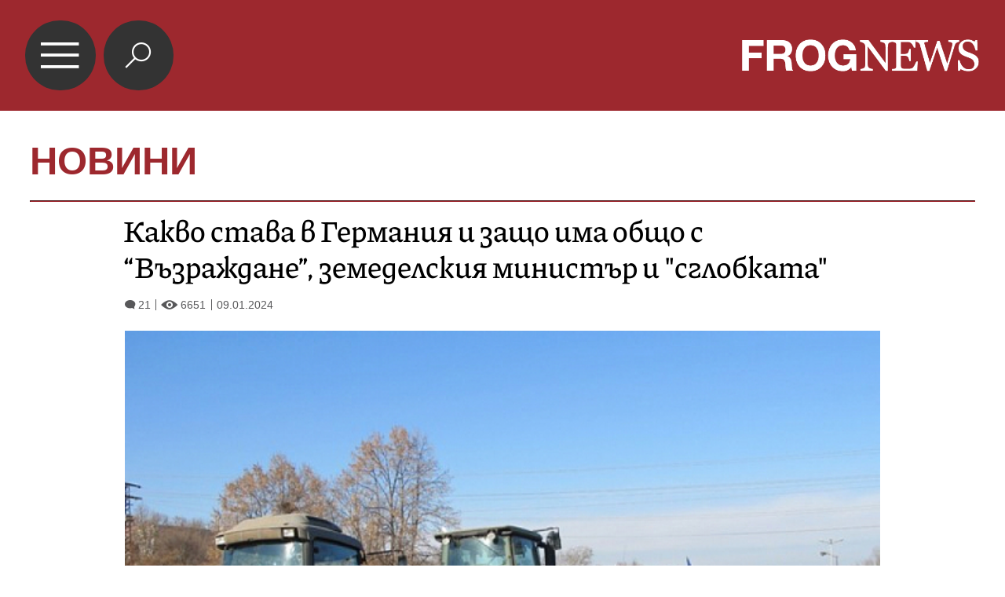

--- FILE ---
content_type: text/html; charset=UTF-8
request_url: https://mobile.frognews.bg/article/287496/
body_size: 7668
content:
<!DOCTYPE html>
<html lang="bg">
<head>
	<title>Какво става в Германия и защо има общо с “Възраждане”, земеделския министър и &rdquo;сглобката&rdquo;</title>
	<meta charset="UTF-8">
	<meta http-equiv="X-UA-Compatible" content="IE=edge">
	<meta name="HandheldFriendly" content="true">
	<meta name="viewport" id="viewport" content="width=device-width,initial-scale=1.0,maximum-scale=5.0">
	<meta http-equiv="X-UA-Compatible" content="IE=edge">
	<meta name="description" content="Какво става в Германия и защо има общо с “Възраждане”, земеделския министър и &rdquo;сглобката&rdquo;">
	<meta name="mobile-web-app-capable" content="yes">
	<meta name="apple-mobile-web-app-status-bar-style" content="black-translucent">
	<meta name="google" content="notranslate">
	<link rel="canonical" href="https://frognews.bg/novini/kakvo-stava-germaniia-zashto-ima-obshto-vazrajdane-zemedelskiia-ministar-sglobkata.html">

	<meta property="fb:app_id" content="916184751791572">
	<meta property="og:locale" content="bg_BG">
	<meta property="og:url" content="https://mobile.frognews.bg/article/287496/">
	<meta property="og:type" content="website">
	<meta property="og:image" content="https://frognews.bg/images2/Katya/traktori_protest.jpg">
	<meta property="og:image:alt" content="Какво става в Германия и защо има общо с “Възраждане”, земеделския министър и &rdquo;сглобката&rdquo;">
	<meta property="og:image:type" content="image/jpeg">
	<meta property="og:image:width" content="800">
	<meta property="og:image:height" content="450">
	<meta property="og:title" content="Какво става в Германия и защо има общо с “Възраждане”, земеделския министър и &rdquo;сглобката&rdquo;">
	<meta property="og:description" content="“В Германия е страшно - брутална блокада на фермерите, храната по магазините се изчерпва”. Заглавието е на ПИК, които вземат повод и интервюират не кого да е, а Цончо Ганев от “Възраждане”, който чертае апокалипсиси. Какво се случва в Германия всъщност, защо протестират фермерите и как това има общо с българска партия? ">

	<link rel="icon" href="/favicon.ico">
	<link rel="apple-touch-icon" sizes="180x180" href="/fav/apple-touch-icon.png">
	<link rel="icon" type="image/png" href="/fav/favicon-32x32.png" sizes="32x32">
	<link rel="icon" type="image/png" href="/fav/favicon-16x16.png" sizes="16x16">
	<link rel="manifest" href="/fav/manifest.json">
	<link rel="mask-icon" href="/fav/safari-pinned-tab.svg" color="#5BBAD5">
	<link rel="shortcut icon" href="/fav/favicon.ico">
	<meta name="msapplication-TileColor" content="#ffffff">
	<meta name="msapplication-TileImage" content="/fav/mstile-144x144.png">
	<meta name="msapplication-config" content="/fav/browserconfig.xml">
	<meta name="theme-color" content="#ffffff">
	<meta name="propeller" content="320ec90e95eb0400c7f8add5a41c1ef7">

	<link rel="stylesheet" href="/theme/assets/css/all.min.css?v=1.30" type="text/css" media="all">

	<style>
		body .acolor { color:#9D282E; }
		body .emph { color:#9D282E; }
		body .bcolor { background-color:#9D282E !important; }
		body .bccolor { border-color:#9D282E; }
		body .featured-nav-btn.selected { background-color: #9D282E; }
		body #article-contents blockquote { border-color: #9D282E; }
        .google-revocation-link-placeholder{
            display: none !important;
        }
	</style>

	<script async src="//pagead2.googlesyndication.com/pagead/js/adsbygoogle.js"></script>
	<script src="/theme/assets/js/mobdetect.min.js?v=1.3"></script>

</head>

<body class="article catnum2 tldec2" data-cat="2" data-ntfenable="0" data-debug="" id="top">

<header class="bcolor">
	<a href="#top" id="menu-btn">&#xe900;</a>
	<a href="/search" id="search-btn" class="">&#xe918;</a>
	<a href="/" id="logo"><img src="/theme/assets/img/logo-white-frognews.png" alt="Frognews Mobile"></a>
</header>

<div class="header-category">
	<h1><a href="#" class="acolor">НОВИНИ</a></h1>
</div>

<div class="content-holder">
	<div class="content">
		
        <hr class="head-hr bccolor bcolor">

		<section id="article">

			<div id="article-head">
                <h2>Какво става в Германия и защо има общо с “Възраждане”, земеделския министър и "сглобката"</h2>
                <div id="article-views-info">
                    <span class="comm-views-date">
                        <span><em>&#xe903;</em>21</span>
                        <span><em>&#xe902;</em>6651</span>
                        <span>09.01.2024</span>
                    </span>
                </div>
			</div>
			<div id="article-content">
				
                <div id="article-photo">
					<img src="https://frognews.bg/images2/thumbs16x9/600/4c85963c9_traktori_protest.jpg" alt="Какво става в Германия и защо има общо с “Възраждане”, земеделския министър и "сглобката"">
				</div><div id="article-contents"><h2 id="article-short-descr">“В Германия е страшно - брутална блокада на фермерите, храната по магазините се изчерпва”. Заглавието е на ПИК, които вземат повод и интервюират не кого да е, а Цончо Ганев от “Възраждане”, който чертае апокалипсиси. Какво се случва в Германия всъщност, защо протестират фермерите и как това има общо с българска партия? </h2><br><p>Колони от трактори и камиони се събраха по пътищата при минусови температури в почти всичките 16 федерални провинции в Германия. Обявиха едноседмичен национален протест срещу планираните съкращения на субсидиите за селскостопанския сектор.</p>
<p>&nbsp;</p>
<p>"Ние упражняваме основното си право да информираме обществото и политическата класа, че Германия се нуждае от конкурентен селскостопански сектор&ldquo;, каза президентът на асоциацията на германските фермери Йоахим Руквид, цитиран от германските медии.&nbsp;</p>
<p>&nbsp;</p>
<p>"Циркулират призиви с фантазии за преврат, формират се екстремистки групи и открито се показват етнически националистически символи&ldquo;, предупреждава вицеканцлерът Роберт Хабек.</p>
<p>&nbsp;</p>
<p>Всъщност протестите бяха предизвикани заради решението на правителството да премахне постепенно данъчните облекчения върху селскостопанския дизел. Причината - опитът националният бюджет за 2024 г. да бъде доведен до финалната права, спазвайки решението на Конституционния съд. Бюджетът бе договорен изключително трудно, но съдиите в конституционния съд в Карлсруе определиха, че ще бъде отменено финансиране в размер на 60 млрд. евро за чиста енергия и индустриални проекти.</p>
<p>&nbsp;</p>
<p>Протестите на фермерите събраха подкрепата на "Алтернатива за Германия". Крайнодясната формация използва недоволството на селскостопанския сектор като доказателство, че болшинството от граждани в страната са недоволни от настоящото коалиционно правителство на Олаф Шолц.&nbsp;</p>
<p>&nbsp;</p>
<p>Включването на &ldquo;Алтернатива за Германия&rdquo; към тези демонстрации е ключово, особено предвид предстоящите това лято европейски избори. Въпреки че определят себе си за патриоти и националисти, формацията е обвинявана във фашизъм и нацизъм.</p>
<p><br /><br><ins class="adsbygoogle" style="display:block; text-align:center;" data-ad-layout="in-article" data-ad-format="fluid" data-ad-client="ca-pub-7964802992691931" data-ad-slot="7554534888"></ins><script> (adsbygoogle = window.adsbygoogle || []).push({});</script><br /><br /></p>
<p>В цяла Европа се забелязва подем на крайнодесните консервативни партии и много анализатори предупреждават, че ще има сериозно пренареждане на политическите сили.&nbsp;</p>
<p>&nbsp;</p>
<p><strong>Защо &ldquo;Възраждане&rdquo; виждат възможност в това?&nbsp;</strong></p>
<p>&nbsp;</p>
<p>Средата на юни, 2023 г. Партията на Костадин Костадинов се отправи на двудневно посещение в Бундестага, за да се срещне с ръководството на &ldquo;Алтернатива за Германия&rdquo; и да обсъди бъдещото си сътрудничество&rdquo;. Двете партии ще бъдат съюзници на предстоящите през 2024 г. избори за Европейски парламент, макар че многократно са се обявявали за разпадането на ЕС.</p>
<p>&nbsp;</p>
<p>&ldquo;Едва преминал първите сто дни, кабинетът на акад. Николай Денков получава бойното си кръщение тази седмица. Зърнопроизводителите започват национален протест от днес, енергетици планират да се изсипят в София на 19-ти, а партия "Възраждане" ще излезе два дни по-късно пред парламента. Сякаш са се наговорили да нажежат до червено есента на местните избори, а провокациите към сблъсъци изглеждат неизбежни&rdquo;, <a href="https://www.dw.com/bg/najsubsidiraniat-sektor-protestt-na-zrnoproizvoditelite/a-66840940" target="_blank" rel="noopener">пише през септември Емилия Милчева за &ldquo;Дойче веле&rdquo;.</a></p>
<p>&nbsp;</p>
<p>Всъщност протестите на зърнарите в Германия и пътните блокади много напомнят на овова, което наблюдавахме в България в края на лятото на миналата година. От сектора излязоха на бунт заради решението да се отмени забраната за внос на украинско зърно. Към този протест се опитаха да се прикачат от &ldquo;Възраждане&rdquo;. Лидерът Костадин Костадинов дори отиде при земеделците, изкарали трактори и тежка техника в Долни Богров, но бе изгонен.</p>
<p>&nbsp;</p>
<p>&ldquo;Има хора, които имат виждания и искания, различни от тези на правителството. Не искат да се политизира протестът и затова ме помолиха да си тръгна", каза Костадинов пред журналисти.</p>
<p>&nbsp;</p>
<p>"Никой не го е викал, дойде сам. Лично аз го изгоних, може би и друго щях да направя, но снимахте", коментира тогава един от протестиращите, цитиран от БНТ.</p>
<p>&nbsp;</p>
<p>В крайна сметка правителството и 27-те протестиращи земеделски организации се разбраха помежду си и подписаха меморандум, който забрани вноса на слънчоглед от Украйна до изчерпване на количествата произведена у нас продукция през 2022-2023 г. Бяха отпуснати и 63 млн. лева компенсация за земеделските стопани.</p>
<p>&nbsp;</p>
<p><strong>Връзката с германските фермери <br /></strong></p>
<p>&nbsp;</p>
<p>Ганев смята, че в Германия в момента фермерите искат да се предоговорят мерките и косвените данъци, които в момента са направени, за да се събират повече пари за Украйна. Според него, след като някой е икономически засегнат, при демокрацията е негово право да си защити правата.</p>
<p>&nbsp;</p>
<p>"Протестите на земеделците в България също бяха подкрепени от нас, но те стигнаха до едни частични споразумения с правителството и в крайна сметка дотам, че да продължи вносът на зърно и на продукция от Украйна. Блокирането на границата с Полша и Украйна в медиите в България е тема табу, но реално в момента Полша, един от най-верните съюзници на Украйна във военния конфликт с Русия, която е пословично и исторически меко казано русофобски настроена, е блокирала всякакъв достъп на земеделска продукция от Украйна до държавата си", допълни ситуацията зам.-председателят на "Възраждане".</p>
<p><br /><br><ins class="adsbygoogle" style="display:block; text-align:center;" data-ad-layout="in-article" data-ad-format="fluid" data-ad-client="ca-pub-7964802992691931" data-ad-slot="7554534888"></ins><script> (adsbygoogle = window.adsbygoogle || []).push({});</script><br /><br /></p>
<p><strong>Има ли почва за бунт у нас?&nbsp;</strong></p>
<p>&nbsp;</p>
<p>В края на ноември миналата година фермери и земеделци се обърнаха към ГЕРБ и ДПС и поискаха двете партии да се &ldquo;заемат с проблемите им&rdquo;, защото властта не е изпълнила нито едно от обещанията си. Поискаха и оставката на земеделския министър Кирил Вътев. През месец март обаче предстои ротацията в сглобката и ГЕРБ трябва да поемат кормилото на държавата - Мария Габриел ще стане премиер, а състава на кабинета ще бъде сменен след оценка на министрите. Не се изключва възможност тъкмо така да падне главата на министър Вътев - така хем ГЕРБ ще изпълни ангажиментите си пред земеделците, хем няма да има протести, които да клатят стола на Борисов.</p>
<p>&nbsp;</p>
<p>Тъжната новина е за &ldquo;Възраждане&rdquo;, които се надяват на точно такава протестна вълна, за да натрупат актив, преди европейските избори.&nbsp;</p>
<p>&nbsp;</p>
<p><em><strong>ФрогНюз</strong></em></p><br></div>

				<div id="AdTrackGenericInterscrollerMobile"></div>
				<script src="//delivery.r2b2.io/get/frognews.bg/generic/interscroller/mobile"></script>
			</div>
		</section>

		<div id="article-additional">
			<div id="article-social">
				<a href="#" data-href="https%3A%2F%2Ffrognews.bg%2Fnovini%2Fkakvo-stava-germaniia-zashto-ima-obshto-vazrajdane-zemedelskiia-ministar-sglobkata.html" class="fb_share">Препоръчай</a>
				<a href="#" data-href="https%3A%2F%2Ffrognews.bg%2Fnovini%2Fkakvo-stava-germaniia-zashto-ima-obshto-vazrajdane-zemedelskiia-ministar-sglobkata.html" data-title="Какво става в Германия и защо има общо с “Възраждане”, земеделския министър и &rdquot;сглобката&rdquot;" class="all_share">
				    Сподели <img src="/theme/assets/img/share-icon.svg" alt="">
				</a>
			</div>

			<a href="/donate/" class="article-donate-area">
				<span class="article-donate-text">
					Уважаеми читатели, разчитаме на Вашата подкрепа и съпричастност да продължим да правим
					журналистически разследвания. <br><br>Моля, подкрепете ни.</span>
				<span class="article-donate-lnk">
                    <span class="a-d-pp-button">
						<img src="/theme/assets/img/pmcards/pp-donate-btn.png" alt="Donate now" width="150">
					</span>
					<span class="a-d-cards">
						<img src="/theme/assets/img/pmcards/visa.png" alt="Visa">
						<img src="/theme/assets/img/pmcards/mastercard.png" alt="Mastercard">
						<img src="/theme/assets/img/pmcards/visaelectron.png" alt="Visa-electron">
						<img src="/theme/assets/img/pmcards/maestro.png" alt="Maestro">
						<img src="/theme/assets/img/pmcards/paypal.png" alt="PayPal">
						<img src="/theme/assets/img/pmcards/epay.png" alt="Epay">
					</span>
				</span>
			</a>
		</div>
		
			<div id="article-comments">

                <div class="ico-title">
                    <span class="pre-icon bcolor">&#xe912;</span>
                    <div class="right-part">
                        <span class="title-line"></span>
                        <a href="/cat/9/81/">КОМЕНТАРИ</a>
                    </div>
                </div>

				<div class="boxw100 cm-hl" id="comment">
					<div class="cm-box cm_api_v1" data-item="287496">
						<div class="cm-add"></div>
						<div class="cm-list"></div>
					</div>
				</div>
			</div>
			<div class="adv-zone article-ads-after-comments">
			    <div class="ad-cat-holder">
    			    <div class="ad-elm" rel="nofollow" data-zone="46" data-ratio="1.2"></div>
    			</div>
    			<small>Ads / Реклама</small>
            </div>
			
        <div class="footer-div">
            <div class="footer-nav bccolor">
                <a href="/text/19/">ЗА НАС</a><span>|</span>
                <a href="/text/21/">КОНТАКТИ</a><span>|</span>
                <a href="/text/20/">РЕКЛАМА </a>
            </div>
            <div class="footer-rights">
                <a href="#" class="toggle-notf">&copy;</a> FROG NEWS. Всички права запазени. <br>
                <a href="https://frognews.bg/politika-za-poveritelnost-en/" target="_blank" style="display: block; margin-top:3px;">Privacy policy</a>
            </div>
            <div class="footer-sub-nav">
                <a href="https://frognews.bg/nomobile/">Десктоп версия</a>
            </div>
            <div class="footer-partners">
                <span>Партньори: </span>
                <a href="https://ticket.bg" target="_blank">ticket.bg</a>
                <span>|</span>
                <a href="https://sofrondes.com" rel="noopener" target="_blank">sofrondes.com</a>
            </div>
		</div>
        <script type="application/ld+json">
        {
          "@context": "https://schema.org",
          "@type": "NewsArticle",
          "mainEntityOfPage": {
            "@type": "WebPage",
            "@id": "https://frognews.bg/novini/kakvo-stava-germaniia-zashto-ima-obshto-vazrajdane-zemedelskiia-ministar-sglobkata.html"
          },
          "headline": "Какво става в Германия и защо има общо с “Възраждане”, земеделския министър и &rdquo;сглобката&rdquo;",
          "image": [
            "https://frognews.bg/images2/Katya/traktori_protest.jpg"
          ],
          "datePublished": "2024-01-09T18:12:00+02:00",
          "dateModified": "2024-01-09T18:12:00+02:00",
          "author": {
            "@type": "Organization",
            "name": "Frognews"
          },
          "publisher": {
            "@type": "Organization",
            "name": "Frognews",
            "logo": {
              "@type": "ImageObject",
              "url": "https://frognews.bg/fav/apple-touch-icon.png"
            }
          }
        }
    </script>
    
	</div>
</div>

<div class="hover-area"></div>
<nav class="navigation">
	
		<ul class="nav-table">
			<li><a href="/">НАЧАЛО</a></li>
				<li ><a href="/cat/2/" id="mn_1">НОВИНИ</a></li>
				<li class="has-submenu" >
					<a href="#" id="mn_2" class="submenu-btn" data-color="#A8C628" data-num="1">ГЛАСЪТ НА ЖАБАТА</a>
					<span class="submenu-btn" data-num="1">&#xe905;</span>
				</li>
				<li class="sub-menus" id="row_1">
					<ul><li><a href="/cat/3/73/" >ГЛАСЪТ</a></li><li><a href="/cat/3/74/" >ФРОГ-САТИРА</a></li><li><a href="/cat/3/75/" >ФРОГ-КИНО</a></li></ul>
				</li>
				<li ><a href="/cat/6/" id="mn_3">ИНТЕРВЮ</a></li>
				<li class="has-submenu" >
					<a href="#" id="mn_4" class="submenu-btn" data-color="#F29400" data-num="3">ОБЩЕСТВО</a>
					<span class="submenu-btn" data-num="3">&#xe905;</span>
				</li>
				<li class="sub-menus" id="row_3">
					<ul><li><a href="/cat/9/103/" >АКТУАЛНО</a></li><li><a href="/cat/9/34/" >НАРОДЕН ГЛАС</a></li></ul>
				</li>
				<li ><a href="/cat/10/" id="mn_5">ПОЛИТИКА</a></li>
				<li ><a href="/cat/5/" id="mn_6">СВЯТ</a></li>
				<li ><a href="/cat/8/" id="mn_7">АРТ ДЖУНГЛА</a></li>
				<li ><a href="/cat/4/" id="mn_8">БИЗНЕС & ТУРИЗЪМ</a></li>
				<li ><a href="/cat/112/" id="mn_9">ЛАЙФ СТАЙЛ</a></li>
		</ul>
</nav>

<div class="jump-top hidden"><a href="#top">&nbsp;</a></div>

<div id="counters">

	<!-- Global site tag (gtag.js) - Google Analytics -->
	<script async src="https://www.googletagmanager.com/gtag/js?id=G-STCVLHFNZG"></script>
	<script>
		window.dataLayer = window.dataLayer || [];
		function gtag(){dataLayer.push(arguments);}
		gtag('js', new Date());

		gtag('config', 'G-STCVLHFNZG');
	</script>

</div>

<script src="/theme/assets/js/config.js?v=1.44"></script>
<script src="/theme/assets/node_modules/requirejs/require.js" data-main="/theme/assets/js/general.js?v=12.21"></script>


<script>
    if (typeof MutationObserver !== "undefined") {
        const observer = new MutationObserver(() => {
            document.querySelector(".google-revocation-link-placeholder")?.remove();
        });
        observer.observe(document.body, {
            childList: true,
        });
    }
</script>

</body>
</html>


--- FILE ---
content_type: text/html; charset=utf-8
request_url: https://www.google.com/recaptcha/api2/aframe
body_size: 267
content:
<!DOCTYPE HTML><html><head><meta http-equiv="content-type" content="text/html; charset=UTF-8"></head><body><script nonce="pnJUmI5mUuYQ-BPgLrVonw">/** Anti-fraud and anti-abuse applications only. See google.com/recaptcha */ try{var clients={'sodar':'https://pagead2.googlesyndication.com/pagead/sodar?'};window.addEventListener("message",function(a){try{if(a.source===window.parent){var b=JSON.parse(a.data);var c=clients[b['id']];if(c){var d=document.createElement('img');d.src=c+b['params']+'&rc='+(localStorage.getItem("rc::a")?sessionStorage.getItem("rc::b"):"");window.document.body.appendChild(d);sessionStorage.setItem("rc::e",parseInt(sessionStorage.getItem("rc::e")||0)+1);localStorage.setItem("rc::h",'1768915063261');}}}catch(b){}});window.parent.postMessage("_grecaptcha_ready", "*");}catch(b){}</script></body></html>

--- FILE ---
content_type: application/javascript; charset=utf-8
request_url: https://mobile.frognews.bg/theme/assets/js/comm-by-user.js?v=1768915061887
body_size: 755
content:
'use strict';

var FrogCommentsByUser = {

	body: null,
	prjId: 1,
	uId: 1,
	commList: null,
	frSeemsLoggedIn: false,
	showMoreBtn : null,
	baseAvatarHost: 'https://id.' + FrogNewsMobile.baseHost + '/assets',
	startFrom : 0,
	show : 20,

	init: (function () {

		FrogCommentsByUser.body = $('body');
		FrogCommentsByUser.commList = $('.comments-list');
		FrogCommentsByUser.showMoreBtn = $('.show-more-comments');

		if (typeof console !== 'undefined') {
			console.log('frognews comments list module version: 1.08 - Loaded');
		}

		FrogCommentsByUser.uId = Number(FrogCommentsByUser.commList.attr('data-uid'));

		FrogCommentsByUser.getComments();

		FrogCommentsByUser.showMoreBtn.on('click', function () {

			FrogCommentsByUser.startFrom = (FrogCommentsByUser.startFrom + FrogCommentsByUser.show);
			FrogCommentsByUser.getComments();

			return false;
		})
	}),

	getComments: function () {

		var url = 'https://api.' + FrogNewsMobile.baseHost + '/v1/comments/getbyuser/' + FrogCommentsByUser.prjId + '/';
		if (!isNaN(FrogCommentsByUser.uId)) {
			url += FrogCommentsByUser.uId + '/';
		} else {
			url += '0/';
		}
		url += FrogCommentsByUser.startFrom + '/';

		$.getJSON(url, function (data) {
			var items = '';

			if(data.length < 1) FrogCommentsByUser.showMoreBtn.hide();

			if(typeof data.status !== "undefined"){
				if(data.status === "error") {
					FrogCommentsByUser.showMoreBtn.hide();
					return;
				}
			}
			$.each(data, function (key, val) {

				var commPostText = ' ';
				if(val.state === 1) commPostText = FrogCommentsByUser.displayCommentSpam();

				items += '\
					<div class="comment">\
						<span class="cm-time">' + val.created + 'ч.</span>\
						<div class="cm-content cm-state-' + val.state + '">\
							<div class="cm-text"><p>' + val.comment + '</p> ' + commPostText + '</div>\
						</div>\
						<div class="cm-addons">\
							<em>към статия:</em><br /> \
							<a href="/article/' + val.articleId + '/">' + val.article + '</a>\
						</div>\
					</div>';
				});

				FrogCommentsByUser.commList.append(items);
			});
	},

	displayCommentSpam: function () {
		return '<h4 style="color:red">Коментарът е маркиран като спам!</h4>';
	}
};
